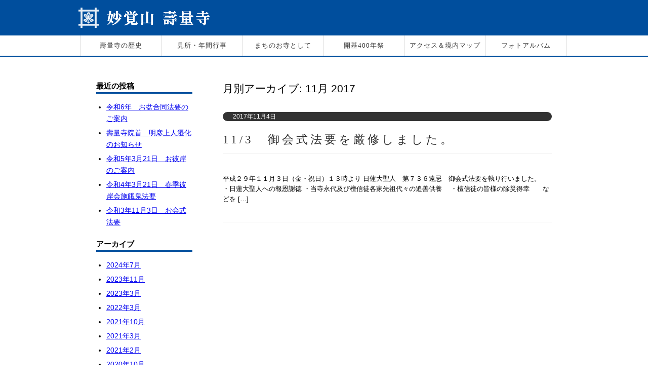

--- FILE ---
content_type: text/html; charset=UTF-8
request_url: http://juryoji.jp/date/2017/11/
body_size: 25323
content:
<!DOCTYPE html>
<html lang="ja">
<head>
<meta charset="UTF-8" />
<meta name="viewport" content="target-densitydpi=device-dpi, width=1280, maximum-scale=1.0, user-scalable=yes">

<link rel="stylesheet" href="http://juryoji.jp/app/wp-content/themes/jyuryouji/style.css" type="text/css" />
<!--[if lt IE 9]>
<script src="http://juryoji.jp/app/wp-content/themes/jyuryouji/js/html5shiv.js"></script>
<![endif]-->
<script src="https://ajax.googleapis.com/ajax/libs/jquery/1.9.1/jquery.min.js"></script>
<script src="http://juryoji.jp/app/wp-content/themes/jyuryouji/js/footerFixed.js"></script>
<script src="http://juryoji.jp/app/wp-content/themes/jyuryouji/js/kd-script.js"></script>

		<!-- All in One SEO 4.3.2 - aioseo.com -->
		<title>11月, 2017 | 日蓮宗 妙覚山 壽量寺</title>
		<meta name="robots" content="noindex, max-snippet:-1, max-image-preview:large, max-video-preview:-1" />
		<link rel="canonical" href="http://juryoji.jp/date/2017/11/" />
		<meta name="generator" content="All in One SEO (AIOSEO) 4.3.2 " />
		<script type="application/ld+json" class="aioseo-schema">
			{"@context":"https:\/\/schema.org","@graph":[{"@type":"BreadcrumbList","@id":"http:\/\/juryoji.jp\/date\/2017\/11\/#breadcrumblist","itemListElement":[{"@type":"ListItem","@id":"http:\/\/juryoji.jp\/#listItem","position":1,"item":{"@type":"WebPage","@id":"http:\/\/juryoji.jp\/","name":"\u30db\u30fc\u30e0","description":"\u5999\u899a\u5c71 \u58fd\u91cf\u5bfa\uff08\u307f\u3087\u3046\u304c\u304f\u3055\u3093 \u3058\u3085\u308a\u3087\u3046\u3058\uff09\u306f\u5fb3\u5cf6\u5e02\u5bfa\u753a\u306b\u3042\u308b\u300c\u307e\u3061\u306e\u304a\u5bfa\u300d\u3067\u3059\u3002","url":"http:\/\/juryoji.jp\/"},"nextItem":"http:\/\/juryoji.jp\/date\/2017\/#listItem"},{"@type":"ListItem","@id":"http:\/\/juryoji.jp\/date\/2017\/#listItem","position":2,"item":{"@type":"WebPage","@id":"http:\/\/juryoji.jp\/date\/2017\/","name":"2017","url":"http:\/\/juryoji.jp\/date\/2017\/"},"nextItem":"http:\/\/juryoji.jp\/date\/2017\/11\/#listItem","previousItem":"http:\/\/juryoji.jp\/#listItem"},{"@type":"ListItem","@id":"http:\/\/juryoji.jp\/date\/2017\/11\/#listItem","position":3,"item":{"@type":"WebPage","@id":"http:\/\/juryoji.jp\/date\/2017\/11\/","name":"11\u6708, 2017","url":"http:\/\/juryoji.jp\/date\/2017\/11\/"},"previousItem":"http:\/\/juryoji.jp\/date\/2017\/#listItem"}]},{"@type":"CollectionPage","@id":"http:\/\/juryoji.jp\/date\/2017\/11\/#collectionpage","url":"http:\/\/juryoji.jp\/date\/2017\/11\/","name":"11\u6708, 2017 | \u65e5\u84ee\u5b97 \u5999\u899a\u5c71 \u58fd\u91cf\u5bfa","inLanguage":"ja","isPartOf":{"@id":"http:\/\/juryoji.jp\/#website"},"breadcrumb":{"@id":"http:\/\/juryoji.jp\/date\/2017\/11\/#breadcrumblist"}},{"@type":"Organization","@id":"http:\/\/juryoji.jp\/#organization","name":"\u65e5\u84ee\u5b97\u3000\u5999\u899a\u5c71\u3000\u58fd\u91cf\u5bfa","url":"http:\/\/juryoji.jp\/"},{"@type":"WebSite","@id":"http:\/\/juryoji.jp\/#website","url":"http:\/\/juryoji.jp\/","name":"\u65e5\u84ee\u5b97\u3000\u5999\u899a\u5c71\u3000\u58fd\u91cf\u5bfa","description":"\u5999\u899a\u5c71 \u58fd\u91cf\u5bfa\uff08\u307f\u3087\u3046\u304c\u304f\u3055\u3093 \u3058\u3085\u308a\u3087\u3046\u3058\uff09\u306f\u5fb3\u5cf6\u5e02\u5bfa\u753a\u306b\u3042\u308b\u300c\u307e\u3061\u306e\u304a\u5bfa\u300d\u3067\u3059\u3002","inLanguage":"ja","publisher":{"@id":"http:\/\/juryoji.jp\/#organization"}}]}
		</script>
		<!-- All in One SEO -->

<link rel='dns-prefetch' href='//s.w.org' />
<script type="text/javascript">
window._wpemojiSettings = {"baseUrl":"https:\/\/s.w.org\/images\/core\/emoji\/13.1.0\/72x72\/","ext":".png","svgUrl":"https:\/\/s.w.org\/images\/core\/emoji\/13.1.0\/svg\/","svgExt":".svg","source":{"concatemoji":"http:\/\/juryoji.jp\/app\/wp-includes\/js\/wp-emoji-release.min.js?ver=5.9.12"}};
/*! This file is auto-generated */
!function(e,a,t){var n,r,o,i=a.createElement("canvas"),p=i.getContext&&i.getContext("2d");function s(e,t){var a=String.fromCharCode;p.clearRect(0,0,i.width,i.height),p.fillText(a.apply(this,e),0,0);e=i.toDataURL();return p.clearRect(0,0,i.width,i.height),p.fillText(a.apply(this,t),0,0),e===i.toDataURL()}function c(e){var t=a.createElement("script");t.src=e,t.defer=t.type="text/javascript",a.getElementsByTagName("head")[0].appendChild(t)}for(o=Array("flag","emoji"),t.supports={everything:!0,everythingExceptFlag:!0},r=0;r<o.length;r++)t.supports[o[r]]=function(e){if(!p||!p.fillText)return!1;switch(p.textBaseline="top",p.font="600 32px Arial",e){case"flag":return s([127987,65039,8205,9895,65039],[127987,65039,8203,9895,65039])?!1:!s([55356,56826,55356,56819],[55356,56826,8203,55356,56819])&&!s([55356,57332,56128,56423,56128,56418,56128,56421,56128,56430,56128,56423,56128,56447],[55356,57332,8203,56128,56423,8203,56128,56418,8203,56128,56421,8203,56128,56430,8203,56128,56423,8203,56128,56447]);case"emoji":return!s([10084,65039,8205,55357,56613],[10084,65039,8203,55357,56613])}return!1}(o[r]),t.supports.everything=t.supports.everything&&t.supports[o[r]],"flag"!==o[r]&&(t.supports.everythingExceptFlag=t.supports.everythingExceptFlag&&t.supports[o[r]]);t.supports.everythingExceptFlag=t.supports.everythingExceptFlag&&!t.supports.flag,t.DOMReady=!1,t.readyCallback=function(){t.DOMReady=!0},t.supports.everything||(n=function(){t.readyCallback()},a.addEventListener?(a.addEventListener("DOMContentLoaded",n,!1),e.addEventListener("load",n,!1)):(e.attachEvent("onload",n),a.attachEvent("onreadystatechange",function(){"complete"===a.readyState&&t.readyCallback()})),(n=t.source||{}).concatemoji?c(n.concatemoji):n.wpemoji&&n.twemoji&&(c(n.twemoji),c(n.wpemoji)))}(window,document,window._wpemojiSettings);
</script>
<style type="text/css">
img.wp-smiley,
img.emoji {
	display: inline !important;
	border: none !important;
	box-shadow: none !important;
	height: 1em !important;
	width: 1em !important;
	margin: 0 0.07em !important;
	vertical-align: -0.1em !important;
	background: none !important;
	padding: 0 !important;
}
</style>
	<link rel='stylesheet' id='wp-block-library-css'  href='http://juryoji.jp/app/wp-includes/css/dist/block-library/style.min.css?ver=5.9.12' type='text/css' media='all' />
<style id='global-styles-inline-css' type='text/css'>
body{--wp--preset--color--black: #000000;--wp--preset--color--cyan-bluish-gray: #abb8c3;--wp--preset--color--white: #ffffff;--wp--preset--color--pale-pink: #f78da7;--wp--preset--color--vivid-red: #cf2e2e;--wp--preset--color--luminous-vivid-orange: #ff6900;--wp--preset--color--luminous-vivid-amber: #fcb900;--wp--preset--color--light-green-cyan: #7bdcb5;--wp--preset--color--vivid-green-cyan: #00d084;--wp--preset--color--pale-cyan-blue: #8ed1fc;--wp--preset--color--vivid-cyan-blue: #0693e3;--wp--preset--color--vivid-purple: #9b51e0;--wp--preset--gradient--vivid-cyan-blue-to-vivid-purple: linear-gradient(135deg,rgba(6,147,227,1) 0%,rgb(155,81,224) 100%);--wp--preset--gradient--light-green-cyan-to-vivid-green-cyan: linear-gradient(135deg,rgb(122,220,180) 0%,rgb(0,208,130) 100%);--wp--preset--gradient--luminous-vivid-amber-to-luminous-vivid-orange: linear-gradient(135deg,rgba(252,185,0,1) 0%,rgba(255,105,0,1) 100%);--wp--preset--gradient--luminous-vivid-orange-to-vivid-red: linear-gradient(135deg,rgba(255,105,0,1) 0%,rgb(207,46,46) 100%);--wp--preset--gradient--very-light-gray-to-cyan-bluish-gray: linear-gradient(135deg,rgb(238,238,238) 0%,rgb(169,184,195) 100%);--wp--preset--gradient--cool-to-warm-spectrum: linear-gradient(135deg,rgb(74,234,220) 0%,rgb(151,120,209) 20%,rgb(207,42,186) 40%,rgb(238,44,130) 60%,rgb(251,105,98) 80%,rgb(254,248,76) 100%);--wp--preset--gradient--blush-light-purple: linear-gradient(135deg,rgb(255,206,236) 0%,rgb(152,150,240) 100%);--wp--preset--gradient--blush-bordeaux: linear-gradient(135deg,rgb(254,205,165) 0%,rgb(254,45,45) 50%,rgb(107,0,62) 100%);--wp--preset--gradient--luminous-dusk: linear-gradient(135deg,rgb(255,203,112) 0%,rgb(199,81,192) 50%,rgb(65,88,208) 100%);--wp--preset--gradient--pale-ocean: linear-gradient(135deg,rgb(255,245,203) 0%,rgb(182,227,212) 50%,rgb(51,167,181) 100%);--wp--preset--gradient--electric-grass: linear-gradient(135deg,rgb(202,248,128) 0%,rgb(113,206,126) 100%);--wp--preset--gradient--midnight: linear-gradient(135deg,rgb(2,3,129) 0%,rgb(40,116,252) 100%);--wp--preset--duotone--dark-grayscale: url('#wp-duotone-dark-grayscale');--wp--preset--duotone--grayscale: url('#wp-duotone-grayscale');--wp--preset--duotone--purple-yellow: url('#wp-duotone-purple-yellow');--wp--preset--duotone--blue-red: url('#wp-duotone-blue-red');--wp--preset--duotone--midnight: url('#wp-duotone-midnight');--wp--preset--duotone--magenta-yellow: url('#wp-duotone-magenta-yellow');--wp--preset--duotone--purple-green: url('#wp-duotone-purple-green');--wp--preset--duotone--blue-orange: url('#wp-duotone-blue-orange');--wp--preset--font-size--small: 13px;--wp--preset--font-size--medium: 20px;--wp--preset--font-size--large: 36px;--wp--preset--font-size--x-large: 42px;}.has-black-color{color: var(--wp--preset--color--black) !important;}.has-cyan-bluish-gray-color{color: var(--wp--preset--color--cyan-bluish-gray) !important;}.has-white-color{color: var(--wp--preset--color--white) !important;}.has-pale-pink-color{color: var(--wp--preset--color--pale-pink) !important;}.has-vivid-red-color{color: var(--wp--preset--color--vivid-red) !important;}.has-luminous-vivid-orange-color{color: var(--wp--preset--color--luminous-vivid-orange) !important;}.has-luminous-vivid-amber-color{color: var(--wp--preset--color--luminous-vivid-amber) !important;}.has-light-green-cyan-color{color: var(--wp--preset--color--light-green-cyan) !important;}.has-vivid-green-cyan-color{color: var(--wp--preset--color--vivid-green-cyan) !important;}.has-pale-cyan-blue-color{color: var(--wp--preset--color--pale-cyan-blue) !important;}.has-vivid-cyan-blue-color{color: var(--wp--preset--color--vivid-cyan-blue) !important;}.has-vivid-purple-color{color: var(--wp--preset--color--vivid-purple) !important;}.has-black-background-color{background-color: var(--wp--preset--color--black) !important;}.has-cyan-bluish-gray-background-color{background-color: var(--wp--preset--color--cyan-bluish-gray) !important;}.has-white-background-color{background-color: var(--wp--preset--color--white) !important;}.has-pale-pink-background-color{background-color: var(--wp--preset--color--pale-pink) !important;}.has-vivid-red-background-color{background-color: var(--wp--preset--color--vivid-red) !important;}.has-luminous-vivid-orange-background-color{background-color: var(--wp--preset--color--luminous-vivid-orange) !important;}.has-luminous-vivid-amber-background-color{background-color: var(--wp--preset--color--luminous-vivid-amber) !important;}.has-light-green-cyan-background-color{background-color: var(--wp--preset--color--light-green-cyan) !important;}.has-vivid-green-cyan-background-color{background-color: var(--wp--preset--color--vivid-green-cyan) !important;}.has-pale-cyan-blue-background-color{background-color: var(--wp--preset--color--pale-cyan-blue) !important;}.has-vivid-cyan-blue-background-color{background-color: var(--wp--preset--color--vivid-cyan-blue) !important;}.has-vivid-purple-background-color{background-color: var(--wp--preset--color--vivid-purple) !important;}.has-black-border-color{border-color: var(--wp--preset--color--black) !important;}.has-cyan-bluish-gray-border-color{border-color: var(--wp--preset--color--cyan-bluish-gray) !important;}.has-white-border-color{border-color: var(--wp--preset--color--white) !important;}.has-pale-pink-border-color{border-color: var(--wp--preset--color--pale-pink) !important;}.has-vivid-red-border-color{border-color: var(--wp--preset--color--vivid-red) !important;}.has-luminous-vivid-orange-border-color{border-color: var(--wp--preset--color--luminous-vivid-orange) !important;}.has-luminous-vivid-amber-border-color{border-color: var(--wp--preset--color--luminous-vivid-amber) !important;}.has-light-green-cyan-border-color{border-color: var(--wp--preset--color--light-green-cyan) !important;}.has-vivid-green-cyan-border-color{border-color: var(--wp--preset--color--vivid-green-cyan) !important;}.has-pale-cyan-blue-border-color{border-color: var(--wp--preset--color--pale-cyan-blue) !important;}.has-vivid-cyan-blue-border-color{border-color: var(--wp--preset--color--vivid-cyan-blue) !important;}.has-vivid-purple-border-color{border-color: var(--wp--preset--color--vivid-purple) !important;}.has-vivid-cyan-blue-to-vivid-purple-gradient-background{background: var(--wp--preset--gradient--vivid-cyan-blue-to-vivid-purple) !important;}.has-light-green-cyan-to-vivid-green-cyan-gradient-background{background: var(--wp--preset--gradient--light-green-cyan-to-vivid-green-cyan) !important;}.has-luminous-vivid-amber-to-luminous-vivid-orange-gradient-background{background: var(--wp--preset--gradient--luminous-vivid-amber-to-luminous-vivid-orange) !important;}.has-luminous-vivid-orange-to-vivid-red-gradient-background{background: var(--wp--preset--gradient--luminous-vivid-orange-to-vivid-red) !important;}.has-very-light-gray-to-cyan-bluish-gray-gradient-background{background: var(--wp--preset--gradient--very-light-gray-to-cyan-bluish-gray) !important;}.has-cool-to-warm-spectrum-gradient-background{background: var(--wp--preset--gradient--cool-to-warm-spectrum) !important;}.has-blush-light-purple-gradient-background{background: var(--wp--preset--gradient--blush-light-purple) !important;}.has-blush-bordeaux-gradient-background{background: var(--wp--preset--gradient--blush-bordeaux) !important;}.has-luminous-dusk-gradient-background{background: var(--wp--preset--gradient--luminous-dusk) !important;}.has-pale-ocean-gradient-background{background: var(--wp--preset--gradient--pale-ocean) !important;}.has-electric-grass-gradient-background{background: var(--wp--preset--gradient--electric-grass) !important;}.has-midnight-gradient-background{background: var(--wp--preset--gradient--midnight) !important;}.has-small-font-size{font-size: var(--wp--preset--font-size--small) !important;}.has-medium-font-size{font-size: var(--wp--preset--font-size--medium) !important;}.has-large-font-size{font-size: var(--wp--preset--font-size--large) !important;}.has-x-large-font-size{font-size: var(--wp--preset--font-size--x-large) !important;}
</style>
<link rel='stylesheet' id='fancybox-css'  href='http://juryoji.jp/app/wp-content/plugins/easy-fancybox/fancybox/1.5.4/jquery.fancybox.min.css?ver=5.9.12' type='text/css' media='screen' />
<script type='text/javascript' src='http://juryoji.jp/app/wp-includes/js/jquery/jquery.min.js?ver=3.6.0' id='jquery-core-js'></script>
<script type='text/javascript' src='http://juryoji.jp/app/wp-includes/js/jquery/jquery-migrate.min.js?ver=3.3.2' id='jquery-migrate-js'></script>
<link rel="https://api.w.org/" href="http://juryoji.jp/wp-json/" /></head>
<body class="archive date">
<div id="header">
	<div class="header">
		<h1 id="logo"><a href="http://juryoji.jp"><img src="http://juryoji.jp/app/wp-content/themes/jyuryouji/image/logo.png" alt="日蓮宗　妙覚山　壽量寺"></a></h1>
	</div>
</div>
<div id="normal">
<div class="global_menu"><ul id="menu-global_menu" class="menu"><li id="menu-item-7" class="menu-item menu-item-type-custom menu-item-object-custom menu-item-has-children menu-item-7"><a href="#">壽量寺の歴史</a>
<ul class="sub-menu">
	<li id="menu-item-1824" class="menu-item menu-item-type-post_type menu-item-object-page menu-item-1824"><a href="http://juryoji.jp/history/">歴史</a></li>
	<li id="menu-item-1703" class="menu-item menu-item-type-post_type menu-item-object-page menu-item-1703"><a href="http://juryoji.jp/report/">学芸員による解説</a></li>
</ul>
</li>
<li id="menu-item-5" class="menu-item menu-item-type-custom menu-item-object-custom menu-item-has-children menu-item-5"><a href="#">見所・年間行事</a>
<ul class="sub-menu">
	<li id="menu-item-1823" class="menu-item menu-item-type-post_type menu-item-object-page menu-item-1823"><a href="http://juryoji.jp/highlight/">見所</a></li>
	<li id="menu-item-1822" class="menu-item menu-item-type-post_type menu-item-object-page menu-item-1822"><a href="http://juryoji.jp/events/">年間行事</a></li>
</ul>
</li>
<li id="menu-item-1825" class="menu-item menu-item-type-post_type menu-item-object-page menu-item-1825"><a href="http://juryoji.jp/%e3%81%be%e3%81%a1%e3%81%ae%e3%81%8a%e5%af%ba%e3%81%a8%e3%81%97%e3%81%a6/">まちのお寺として</a></li>
<li id="menu-item-1826" class="menu-item menu-item-type-post_type menu-item-object-page menu-item-1826"><a href="http://juryoji.jp/%e9%96%8b%e5%a2%93400%e5%b9%b4%e7%a5%ad/">開基400年祭</a></li>
<li id="menu-item-1828" class="last menu-item menu-item-type-post_type menu-item-object-page menu-item-1828"><a href="http://juryoji.jp/access/">アクセス＆境内マップ</a></li>
<li id="menu-item-1874" class="menu-item menu-item-type-post_type menu-item-object-page menu-item-1874"><a href="http://juryoji.jp/photo/">フォトアルバム</a></li>
</ul></div></div>
<div id="wrapper"><div id="main">
	<div class="main">
		<h2 class="header-title">
					月別アーカイブ: <span>11月 2017</span>				</h2>
								<div class="post">
				<div class="entry-data">2017年11月4日</div>
				<h2 class="page-title"><a href="http://juryoji.jp/news/2215/">11/3　御会式法要を厳修しました。</a></h2>
				<div class="des">
					<p>平成２９年１１月３日（金・祝日）１３時より 日蓮大聖人　第７３６遠忌　御会式法要を執り行いました。 &nbsp; ・日蓮大聖人への報恩謝徳 ・当寺永代及び檀信徒各家先祖代々の追善供養　 ・檀信徒の皆様の除災得幸　　などを [&hellip;]</p>
				</div>
			</div>
							<div id="nav-below" class="navigation">
			<div class="nav-previous"></div>
			<div class="nav-next"></div>
		</div><!-- #nav-below -->
	</div>
	<div class="side">
	<div class="widget">
		
		<div id="recent-posts-2" class="widget">
		<h3>最近の投稿</h3>
		<ul>
											<li>
					<a href="http://juryoji.jp/news/2392/">令和6年　お盆合同法要のご案内</a>
									</li>
											<li>
					<a href="http://juryoji.jp/news/2398/">壽量寺院首　明彦上人遷化のお知らせ</a>
									</li>
											<li>
					<a href="http://juryoji.jp/news/2377/">令和5年3月21日　お彼岸のご案内</a>
									</li>
											<li>
					<a href="http://juryoji.jp/news/2385/">令和4年3月21日　春季彼岸会施餓鬼法要</a>
									</li>
											<li>
					<a href="http://juryoji.jp/news/2338/">令和3年11月3日　お会式法要</a>
									</li>
					</ul>

		</div><div id="archives-2" class="widget"><h3>アーカイブ</h3>
			<ul>
					<li><a href='http://juryoji.jp/date/2024/07/'>2024年7月</a></li>
	<li><a href='http://juryoji.jp/date/2023/11/'>2023年11月</a></li>
	<li><a href='http://juryoji.jp/date/2023/03/'>2023年3月</a></li>
	<li><a href='http://juryoji.jp/date/2022/03/'>2022年3月</a></li>
	<li><a href='http://juryoji.jp/date/2021/10/'>2021年10月</a></li>
	<li><a href='http://juryoji.jp/date/2021/03/'>2021年3月</a></li>
	<li><a href='http://juryoji.jp/date/2021/02/'>2021年2月</a></li>
	<li><a href='http://juryoji.jp/date/2020/10/'>2020年10月</a></li>
	<li><a href='http://juryoji.jp/date/2020/07/'>2020年7月</a></li>
	<li><a href='http://juryoji.jp/date/2020/03/'>2020年3月</a></li>
	<li><a href='http://juryoji.jp/date/2019/11/'>2019年11月</a></li>
	<li><a href='http://juryoji.jp/date/2019/10/'>2019年10月</a></li>
	<li><a href='http://juryoji.jp/date/2019/07/'>2019年7月</a></li>
	<li><a href='http://juryoji.jp/date/2018/10/'>2018年10月</a></li>
	<li><a href='http://juryoji.jp/date/2018/03/'>2018年3月</a></li>
	<li><a href='http://juryoji.jp/date/2018/02/'>2018年2月</a></li>
	<li><a href='http://juryoji.jp/date/2018/01/'>2018年1月</a></li>
	<li><a href='http://juryoji.jp/date/2017/11/' aria-current="page">2017年11月</a></li>
	<li><a href='http://juryoji.jp/date/2017/10/'>2017年10月</a></li>
	<li><a href='http://juryoji.jp/date/2017/09/'>2017年9月</a></li>
	<li><a href='http://juryoji.jp/date/2017/07/'>2017年7月</a></li>
	<li><a href='http://juryoji.jp/date/2017/05/'>2017年5月</a></li>
	<li><a href='http://juryoji.jp/date/2017/04/'>2017年4月</a></li>
	<li><a href='http://juryoji.jp/date/2017/03/'>2017年3月</a></li>
	<li><a href='http://juryoji.jp/date/2017/01/'>2017年1月</a></li>
	<li><a href='http://juryoji.jp/date/2016/10/'>2016年10月</a></li>
	<li><a href='http://juryoji.jp/date/2016/06/'>2016年6月</a></li>
	<li><a href='http://juryoji.jp/date/2016/05/'>2016年5月</a></li>
	<li><a href='http://juryoji.jp/date/2016/04/'>2016年4月</a></li>
	<li><a href='http://juryoji.jp/date/2016/03/'>2016年3月</a></li>
	<li><a href='http://juryoji.jp/date/2015/12/'>2015年12月</a></li>
	<li><a href='http://juryoji.jp/date/2015/11/'>2015年11月</a></li>
	<li><a href='http://juryoji.jp/date/2015/10/'>2015年10月</a></li>
	<li><a href='http://juryoji.jp/date/2015/08/'>2015年8月</a></li>
	<li><a href='http://juryoji.jp/date/2015/07/'>2015年7月</a></li>
	<li><a href='http://juryoji.jp/date/2015/06/'>2015年6月</a></li>
	<li><a href='http://juryoji.jp/date/2015/05/'>2015年5月</a></li>
	<li><a href='http://juryoji.jp/date/2015/04/'>2015年4月</a></li>
			</ul>

			</div>	</div>
</div><!-- side --></div><!-- main end -->
</div><!-- wrapper end -->
<div id="footer">
	<div id="f_menu">
		<p><strong>妙覚山 壽量寺</strong>〒770-0909　徳島県徳島市寺町10番地　TEL&amp;FAX.　088-652-0908</p>
		<div class="menu-f_menu-container"><ul id="menu-f_menu" class="f_menu"><li id="menu-item-6" class="menu-item menu-item-type-custom menu-item-object-custom menu-item-home menu-item-6"><a href="http://juryoji.jp/">トップページ</a></li>
<li id="menu-item-1830" class="menu-item menu-item-type-post_type menu-item-object-page menu-item-1830"><a href="http://juryoji.jp/history/">壽量寺の歴史</a></li>
<li id="menu-item-1831" class="menu-item menu-item-type-post_type menu-item-object-page menu-item-1831"><a href="http://juryoji.jp/highlight/">見所</a></li>
<li id="menu-item-1832" class="menu-item menu-item-type-post_type menu-item-object-page menu-item-1832"><a href="http://juryoji.jp/events/">年間行事</a></li>
<li id="menu-item-1833" class="menu-item menu-item-type-post_type menu-item-object-page menu-item-1833"><a href="http://juryoji.jp/%e3%81%be%e3%81%a1%e3%81%ae%e3%81%8a%e5%af%ba%e3%81%a8%e3%81%97%e3%81%a6/">まちのお寺として</a></li>
<li id="menu-item-1829" class="menu-item menu-item-type-post_type menu-item-object-page menu-item-1829"><a href="http://juryoji.jp/access/">アクセス＆境内マップ</a></li>
</ul></div>	</div>
	<div class="footer">
		<p class="copy"><small>Copyright &copy; 日蓮宗　妙覚山　壽量寺. All Rights Reserved.</small></p>
	</div>
</div>
<script type='text/javascript' src='http://juryoji.jp/app/wp-content/plugins/easy-fancybox/fancybox/1.5.4/jquery.fancybox.min.js?ver=5.9.12' id='jquery-fancybox-js'></script>
<script type='text/javascript' id='jquery-fancybox-js-after'>
var fb_timeout, fb_opts={'overlayShow':true,'hideOnOverlayClick':true,'showCloseButton':true,'margin':20,'enableEscapeButton':true,'autoScale':true };
if(typeof easy_fancybox_handler==='undefined'){
var easy_fancybox_handler=function(){
jQuery([".nolightbox","a.wp-block-fileesc_html__button","a.pin-it-button","a[href*='pinterest.com\/pin\/create']","a[href*='facebook.com\/share']","a[href*='twitter.com\/share']"].join(',')).addClass('nofancybox');
jQuery('a.fancybox-close').on('click',function(e){e.preventDefault();jQuery.fancybox.close()});
/* IMG */
var fb_IMG_select=jQuery('a[href*=".jpg" i]:not(.nofancybox,li.nofancybox>a),area[href*=".jpg" i]:not(.nofancybox),a[href*=".jpeg" i]:not(.nofancybox,li.nofancybox>a),area[href*=".jpeg" i]:not(.nofancybox),a[href*=".png" i]:not(.nofancybox,li.nofancybox>a),area[href*=".png" i]:not(.nofancybox)');
fb_IMG_select.addClass('fancybox image');
var fb_IMG_sections=jQuery('.gallery,.wp-block-gallery,.tiled-gallery,.wp-block-jetpack-tiled-gallery');
fb_IMG_sections.each(function(){jQuery(this).find(fb_IMG_select).attr('rel','gallery-'+fb_IMG_sections.index(this));});
jQuery('a.fancybox,area.fancybox,.fancybox>a').each(function(){jQuery(this).fancybox(jQuery.extend(true,{},fb_opts,{'transitionIn':'elastic','easingIn':'easeOutBack','transitionOut':'elastic','easingOut':'easeInBack','opacity':false,'hideOnContentClick':false,'titleShow':false,'titlePosition':'over','titleFromAlt':true,'showNavArrows':true,'enableKeyboardNav':true,'cyclic':false}))});
};};
var easy_fancybox_auto=function(){setTimeout(function(){jQuery('a#fancybox-auto,#fancybox-auto>a').first().trigger('click')},1000);};
jQuery(easy_fancybox_handler);jQuery(document).on('post-load',easy_fancybox_handler);
jQuery(easy_fancybox_auto);
</script>
<script type='text/javascript' src='http://juryoji.jp/app/wp-content/plugins/easy-fancybox/vendor/jquery.easing.min.js?ver=1.4.1' id='jquery-easing-js'></script>
<script type='text/javascript' src='http://juryoji.jp/app/wp-content/plugins/easy-fancybox/vendor/jquery.mousewheel.min.js?ver=3.1.13' id='jquery-mousewheel-js'></script>
</body>
</html>

--- FILE ---
content_type: text/css
request_url: http://juryoji.jp/app/wp-content/themes/jyuryouji/style.css
body_size: 9845
content:
@charset "utf-8";
/* CSS Document */

/*
Theme Name: juryoji Template
Description: CMSプラン用のテンプレートテーマです。
Version: 1.3
Author: k-design
*/

@import url(css/post.css);
@import url(css/widget.css);
@import url(css/comments.css);

html, body, div, span, applet, object, iframe,
h1, h2, h3, h4, h5, h6, p, blockquote, pre,
a, abbr, acronym, address, big, cite, code,
del, dfn, em, font, ins, kbd, q, s, samp,
small, strike, strong, sub, sup, tt, var,
dl, dt, dd, ol, ul, li,
fieldset, form, label, legend,
table, caption, tbody, tfoot, thead, tr, th, td {
	border:0;
	font-family:inherit;
	font-style:inherit;
	font-weight:inherit;
	margin:0;
	outline:0;
	padding:0;
	vertical-align:baseline;
}

body {
	font-size:100%;
	line-height:1.6;
	font-family:"ヒラギノ角ゴ Pro W3", "Hiragino Kaku Gothic Pro", "メイリオ", Meiryo, Osaka, "ＭＳ Ｐゴシック", "MS PGothic", sans-serif;
	overflow-y: scroll;
}

body.home #headImage{
	max-width:1280px;
	height:500px;
	margin:0 auto;
	background: url('images/main_image.jpg') 50% bottom;
	background-size: cover; /* 背景画像をhtml要素にフィット */
}

ol, ul {
	list-style:none;
}

table {
	border-collapse:collapse;
	border-spacing:0;
}

caption, th, td {
	font-weight:normal;
	text-align:left;
}

blockquote:before, blockquote:after,
q:before, q:after {
	content: "";
    content:none;
}

blockquote, q {
    quotes:none;
}

a {
    margin:0;
    padding:0;
    font-size:100%;
    vertical-align:baseline;
    background:transparent;
}

img{
	max-width: 100%;
	height: auto;
	width /***/:auto;
	vertical-align:bottom;
}

a img {
	border: 0;
}

a:hover img,
a:active img{
	-moz-opacity:0.8;
	opacity:0.8;
	filter:alpha(opacity=80);
}

table th,
table td{
	padding:10px 15px;
	border:1px solid #999999;
}

hr{
    display:block;
    height:1px;
    border:0;   
    border-top:1px solid #cccccc;
    margin:1em 0;
    padding:0;
}

input, select{
    vertical-align:middle;
}

/* 注意 */

.red{
	color:#FF0000;
}

/* text right */

.txt_r{
	padding-top:10px;
	text-align:right;
	clear:both;
}

/* ===== Navigation ===== */

.navigation{
	margin:30px 0;
	color:#888;
	font-size:12px;
	line-height:18px;
	overflow:hidden;
}

.nav-previous{
	float:left;
	width:50%;
}

.nav-next{
	float:right;
	text-align:right;
	width:50%;
}

/* alignleft */

.alignleft{
	float:left;
}

/* alignright */

.alignright{
	float:right;
}

/* ===== ヘッダー ===== */

#header{
	background:#004E9D;
}

#header .header{
	width:980px;
	margin:0 auto;
}

.home #header .header{
	width:1240px;
}

#header #logo{
	font-size:180%;
	font-family: "ヒラギノ明朝 ProN W6", "HiraMinProN-W6", "HG明朝E", "ＭＳ Ｐ明朝", "MS PMincho", "MS 明朝", serif;
	letter-spacing:5px;
}

#header #logo a{
	color:#FFFFFF;
	text-decoration:none;
}

/* メイン画像 */

#headImage{
}

/* カスタムメニュー */

.global_menu{
	margin-bottom:20px;
	font-size:80%;
	border-bottom:3px solid #004E9D;
	background:#FFFFFF;
}

.global_menu ul{
	width:962px;
	margin:0 auto;
	list-style-type: none;
	border-left:1px solid #DDDDDD;
	*zoom: 1;
}

.global_menu ul:before, .global_menu ul:after{
	content: "";
	display: table;
}

.global_menu ul:after{
	clear: both;
}

.global_menu ul li{
	float: left;
	text-align: center;
	font-family: "ヒラギノ明朝 ProN W6", "HiraMinProN-W6", "HG明朝E", "ＭＳ Ｐ明朝", "MS PMincho", "MS 明朝", serif;
	border-right:1px solid #DDDDDD;
	position: relative;
}

.global_menu ul li a{
	width:159px;
	height:40px;
	line-height:40px;
	letter-spacing:1px;
	text-align:center;
	color:#333333;
	text-decoration:none;
	display:block;
}

.global_menu ul li a:hover{
}

.global_menu ul li ul{
	width:inherit;
	padding-top:3px;
	list-style: none;
	position: absolute;
	top: 100%;
	left: 0;
	z-index: 9999;
	border:none;
}

.global_menu ul li ul li{
	width:159px;
	background:rgba(220,220,220,0.9);
	border:none !important;
}

.global_menu ul li ul li a{
	border:none;
	border-bottom:1px solid #DDDDDD;
}

.global_menu ul li:hover > a{
	background:rgba(220,220,220,0.9);
	color:#333333;
}

.global_menu ul li a:hover{
	background:inherit;
	color:#004E9D;
}

.global_menu ul li ul li a:hover{
	background:#EEEEEE;
}

#normal li ul{
	display: none;
}

#normal li:hover ul{
	display: block;
}

/* ===== 全体 ===== */

#wrapper{
	width:960px;
	margin:0 auto;
	padding:10px 0;
	clear:both;
	overflow:hidden;
	background:#FFFFFF;
	font-size:90%;
}

/* ===== contents ===== */

#contents{
	width:546px;
	margin-bottom:40px;
	padding:15px 0;
	float:left;
	overflow:hidden;
}

.single #contents{
	width:800px;
	margin:0 auto 40px;
	float:none;
}

#contents .post-box{
	margin:0 0 40px;
	overflow:hidden;
}

h2.top-title{
	padding-bottom:25px;
	font-size:140%;
	font-weight:normal;
	line-height:1;
	font-family: "ヒラギノ明朝 ProN W6", "HiraMinProN-W6", "HG明朝E", "ＭＳ Ｐ明朝", "MS PMincho", "MS 明朝", serif;
	letter-spacing:5px;
}

h2.page-title{
	margin-bottom:40px;
	margin-right:-5px;
	padding-bottom:15px;
	font-size:160%;
	font-weight:normal;
	line-height:1;
	font-family: "ヒラギノ明朝 ProN W6", "HiraMinProN-W6", "HG明朝E", "ＭＳ Ｐ明朝", "MS PMincho", "MS 明朝", serif;
	text-align:center;
	border-bottom:1px solid #EEEEEE;
	letter-spacing:5px;
	clear:both;
}

.single h2.page-title,
.archive h2.page-title{
	text-align:left;
}

h2.page-title a{
	text-decoration:none;
	color:#333333;
}

h2.page-title a:hover{
	color:#06F;
	text-decoration:underline;
}

h2.header-title{
	margin-bottom:30px;
	font-size:21px;
}

.entry-data{
	margin-bottom:20px;
	padding:0 20px;
	background:#333333;
	font-size:80%;
	color:#FFFFFF;
	border-radius:15px;
}

/* mews */

dl.news{
	margin-bottom:5px;
	clear:both;
	border-bottom:1px dotted #AAAAAA;
	overflow:hidden;
}

dl.news dt{
	width:140px;
	margin-bottom:5px;
	float:left;
}

dl.news dd{
	width:390px;
	margin-bottom:5px;
	float:left;
}

/* witticism */

.witticism img.prof{
	margin-right:15px;
}

.witticism div.witticism{
	width:350px;
	padding:25px;
	margin:0 0 10px;
	float:right;
	border:1px solid #CCCCCC;
	border-radius:30px;
}

h2 span.txt_r{
	float:right;
	font-size:12px;
	font-family:"ヒラギノ角ゴ Pro W3", "Hiragino Kaku Gothic Pro", "メイリオ", Meiryo, Osaka, "ＭＳ Ｐゴシック", "MS PGothic", sans-serif;
}

h2 span.txt_r a{
	margin-top:-10px;
	padding:5px 30px;
	background:#004E9D;
	display:block;
	color:#FFFFFF;
	text-decoration:none;
	border-radius:15px;
}

/* ===== sidebar ===== */

#sidebar{
	width:384px;
	margin-bottom:40px;
	padding:15px 0;
	float:right;
	overflow:hidden;
}

#sidebar .widget{
	margin:0 15px 30px;
}

#sidebar p{
	margin-bottom:10px;
}

/* f_banner */

.f_banner{
	width:960px;
	margin:0 auto;
	clear:both;
}

.f_banner ul{
	margin:0 0 30px;
	overflow:hidden;
}

.f_banner li{
	width:220px;
	margin:0 10px;
	float:left;
}

/* ===== f_menu ===== */

#f_menu{
	padding:15px 0;
	text-align:center;
	background:#004E9D;
	font-size:12px;
	border-top:3px solid #004E9D;
	color:#FFFFFF;
}

#f_menu p{
	margin-bottom:40px;
}

#f_menu p strong{
	margin-right:15px;
	font-size:14px;
	font-weight:bold;
}

#f_menu .f_menu{
	text-align:center;
	display:inline-block;
	font-size:11px;
	border-left:1px solid #CCCCCC;
	overflow:hidden;
}

#f_menu .f_menu li{
	padding:0 15px;
	float:left;
	border-right:1px solid #CCCCCC;
}

#f_menu .f_menu li a{
	color:#FFFFFF;
	text-decoration:none;
}

#f_menu .f_menu li a:hover{
	text-decoration:underline;
}

/* ===== footer ===== */

#footer{
	padding:10px 0;
	clear:both;
	background:#004E9D;
}

.footer{
	width:960px;
	margin:0 auto;
	color:#FFFFFF;
}

.footer p.copy{
	text-align:center;
	font-size:80%;
}

/* ===== 配下ページ ===== */

#main{
	width:900px;
	margin:15px auto;
	overflow:hidden;
}

#main .post{
	margin-bottom:50px;
	border-bottom:1px solid #EFEFEF;
}

#main .main{
	width:650px;
	margin-bottom:50px;
	float:right;
	clear:both;
}

#main .main h3{
	margin-bottom:20px;
	font-size:140%;
	font-weight:normal;
	font-family: "ヒラギノ明朝 ProN W6", "HiraMinProN-W6", "HG明朝E", "ＭＳ Ｐ明朝", "MS PMincho", "MS 明朝", serif;
}

#main .main p{
	margin-bottom:15px;
}

#main .side{
	width:190px;
	margin-bottom:50px;
	float:left;
}

#main .side h3{
	margin-bottom:15px;
	font-size:15px;
	font-weight:bold;
	border-bottom:3px solid #004E9D;
}

#main .side ul.photo li{
	margin-bottom:15px;
	text-align:center;
	font-size:11px;
	line-height:2;
}

#main .side ul.photo li img{
	width:182px;
	padding:3px;
	border:1px solid #DDDDDD;
	background:#FFFFFF;
}

/* ===== access ===== */

.map{
    width: 100%;
    height: 400px;
    margin: 20px 0;
	position:relative;
}

/* map-img */

.map-img{
	margin:0 -20px;
	overflow:hidden;
}

.map-img li{
	width:280px;
	margin:0 16px 40px;
	float:left;
	list-style:none;
}


@media screen and (max-width: 600px){
	
	#header,
	.menu,
	.menu ul,
	#header .header,
	#headImage,
	#wrapper,
	#contents,
	#sidebar,
	.footer{
		width: 100%;
	}

	.menu ul{
		border-bottom:1px solid #333333;
	}
	
	.menu ul li{
		width:50%;
	}
	
	.menu ul li a{
		width:100%;
		border:1px solid #333333;
		border-bottom:none;
		box-sizing:border-box;
	}
	
	.menu ul li:nth-child(odd) a{
		border-right:none;
	}
}

--- FILE ---
content_type: text/css
request_url: http://juryoji.jp/app/wp-content/themes/jyuryouji/css/post.css
body_size: 2174
content:
@charset "utf-8";
/* CSS Document */

/* ===== 投稿用スタイルシート ===== */

.post{
	margin:0;
	padding-bottom:20px;
	overflow:hidden;
	clear:both;
}

.post .des{
	font-size:90%;
}

.post h1 {
	margin:0 0 10px;
	padding:5px 10px 0 0;
	font-size:130%;
	font-weight:bold;
	clear:both;
}

.post h2 {
	margin:0 0 10px;
	padding:5px 10px 5px 0;
	font-size:120%;
	font-weight:bold;
	clear:both;

}

.post h3 {
	margin:0 0 10px;
	padding:5px 10px 5px 0;
	font-size:110%;
	font-weight:bold;
	clear:both;
}

.post h4{
	margin:0 0 10px;
	padding:5px 10px 5px 0;
	font-size:110%;
	font-weight:normal;
	clear:both;
}

.post h5,
.post h6{
	clear:both;
}

.post p{
	margin-bottom:20px;
}

.post ul{
	list-style: square;
	margin: 0 0 20px 0;
}

.post ol{
	list-style: decimal;
	margin: 0 0 20px 0;
}

.post li{
	margin:0 0 10px 25px;
}

.post dl{
	margin: 0 0 20px 0;
}

.post dt{
	font-weight: bold;
}

.post dd{
	margin-bottom: 10px;
}

.post strong{
	font-weight: bold;
}

.post cite,
.post em,
i{
	font-style: italic;
}

.post big{
	font-size: 131.25%;
}

.post ins{
	background: #ffc;
	text-decoration: none;
}

.post blockquote{
	font-style: italic;
	padding: 0 3em;
}

.post blockquote cite,
.post blockquote em,
.post blockquote i{
	font-style: normal;
}

.post pre{
	line-height: 18px;
	margin-bottom: 18px;
	padding: 1.5em;
}

.post abbr,
.post acronym{
	border-bottom: 1px dotted #666;
	cursor: help;
}

.post sup,
.post sub{
	height: 0;
	line-height: 1;
	position: relative;
	vertical-align: baseline;
}

.post sup {
	bottom: 1ex;
}
.post sub{
	top: .5ex;
}

/* 画像 */

.post .alignleft{
	float:left;
	margin:0 10px 10px 0;
}

.post .alignright{
	float:right;
	margin:0 0 10px 10px;
}

.post .aligncenter{
	margin:10px auto;
	clear:both;
	display:block;
}

.post .wp-caption-text{
	margin:5px 0 0;
}

.post .wp-caption{
	margin:0 0 10px 0;
	text-align:center;
	font-size:11px;
	display:inline-block;
}

.post .wp-caption img{
	padding:3px;
	border:1px solid #DDDDDD;
	background:#FFFFFF;
}

--- FILE ---
content_type: text/css
request_url: http://juryoji.jp/app/wp-content/themes/jyuryouji/css/widget.css
body_size: 1666
content:
@charset "utf-8";
/* CSS Document */

/* ===== Widget Areas ===== */

.widget ul{
	margin-bottom:20px;
	margin-left:20px;
}

.widget ul li{
	margin-bottom:5px;
	list-style-type:disc;
}

.widget-area ul{
	list-style:none;
	margin-left:0;
}

.widget-area ul ul{
	list-style:square;
	margin-left:1.3em;
}

.widget-area select{
	max-width:100%;
}

.widget-container{
	margin:0 0 18px 0;
}

.widget-title{
	color:#222;
	font-weight:bold;
}

.widget-area a:link,
.widget-area a:visited{
	text-decoration:none;
}

.widget-area a:active,
.widget-area a:hover{
	text-decoration:underline;
}

.widget-area .entry-meta{
	font-size:11px;
}

#wp_tag_cloud div{
	line-height:1.6em;
}

#wp-calendar{
	width:100%;
	margin-bottom:10px;
}

#wp-calendar caption{
	color:#222;
	font-size:14px;
	font-weight:bold;
	padding-bottom:4px;
	text-align:left;
}

#wp-calendar thead{
	font-size:11px;
}

#wp-calendar thead th,
#wp-calendar tfoot td{
	padding:inherit;
	border:inherit;
}

#wp-calendar thead th{
	padding:3px 0 2px;
	text-align:center;
	border:1px solid #CCCCCC;
}

#wp-calendar tbody{
	color:#aaa;
}

#wp-calendar tbody td{
	background:#f5f5f5;
	border:1px solid #fff;
	padding:3px 0 2px;
	text-align:center;
}

#wp-calendar tbody .pad{
	background:none;
}

#wp-calendar tfoot #next{
	text-align:right;
}

.widget_rss a.rsswidget{
	color:#000;
}

.widget_rss a.rsswidget:hover{
	color:#ff4b33;
}

.widget_rss .widget-title img{
	width:11px;
	height:11px;
}

/* search */

#searchform {
	width:100%;
	margin-bottom:25px;
	font-size:0;
	position:relative;
}

--- FILE ---
content_type: application/javascript
request_url: http://juryoji.jp/app/wp-content/themes/jyuryouji/js/kd-script.js
body_size: 288
content:
// JavaScript Document

$(document).on('contextmenu',
	function (event) {
    	return false ;
	}
); 

$(document).mousedown(
    function(event){
        event.preventDefault();
    }
);

$(document).mouseup(
    function(event){
        event.preventDefault();
    }
);